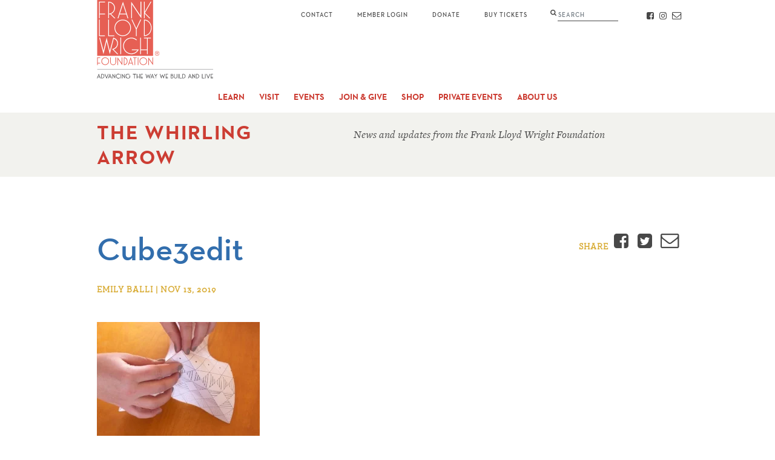

--- FILE ---
content_type: text/html; charset=utf-8
request_url: https://www.google.com/recaptcha/api2/anchor?ar=1&k=6LejTY8UAAAAAAP40-5ftmF7Df7TcevdC-6oH_V0&co=aHR0cHM6Ly9mcmFua2xsb3lkd3JpZ2h0Lm9yZzo0NDM.&hl=en&v=PoyoqOPhxBO7pBk68S4YbpHZ&size=invisible&anchor-ms=20000&execute-ms=30000&cb=9supcs5js9bl
body_size: 48657
content:
<!DOCTYPE HTML><html dir="ltr" lang="en"><head><meta http-equiv="Content-Type" content="text/html; charset=UTF-8">
<meta http-equiv="X-UA-Compatible" content="IE=edge">
<title>reCAPTCHA</title>
<style type="text/css">
/* cyrillic-ext */
@font-face {
  font-family: 'Roboto';
  font-style: normal;
  font-weight: 400;
  font-stretch: 100%;
  src: url(//fonts.gstatic.com/s/roboto/v48/KFO7CnqEu92Fr1ME7kSn66aGLdTylUAMa3GUBHMdazTgWw.woff2) format('woff2');
  unicode-range: U+0460-052F, U+1C80-1C8A, U+20B4, U+2DE0-2DFF, U+A640-A69F, U+FE2E-FE2F;
}
/* cyrillic */
@font-face {
  font-family: 'Roboto';
  font-style: normal;
  font-weight: 400;
  font-stretch: 100%;
  src: url(//fonts.gstatic.com/s/roboto/v48/KFO7CnqEu92Fr1ME7kSn66aGLdTylUAMa3iUBHMdazTgWw.woff2) format('woff2');
  unicode-range: U+0301, U+0400-045F, U+0490-0491, U+04B0-04B1, U+2116;
}
/* greek-ext */
@font-face {
  font-family: 'Roboto';
  font-style: normal;
  font-weight: 400;
  font-stretch: 100%;
  src: url(//fonts.gstatic.com/s/roboto/v48/KFO7CnqEu92Fr1ME7kSn66aGLdTylUAMa3CUBHMdazTgWw.woff2) format('woff2');
  unicode-range: U+1F00-1FFF;
}
/* greek */
@font-face {
  font-family: 'Roboto';
  font-style: normal;
  font-weight: 400;
  font-stretch: 100%;
  src: url(//fonts.gstatic.com/s/roboto/v48/KFO7CnqEu92Fr1ME7kSn66aGLdTylUAMa3-UBHMdazTgWw.woff2) format('woff2');
  unicode-range: U+0370-0377, U+037A-037F, U+0384-038A, U+038C, U+038E-03A1, U+03A3-03FF;
}
/* math */
@font-face {
  font-family: 'Roboto';
  font-style: normal;
  font-weight: 400;
  font-stretch: 100%;
  src: url(//fonts.gstatic.com/s/roboto/v48/KFO7CnqEu92Fr1ME7kSn66aGLdTylUAMawCUBHMdazTgWw.woff2) format('woff2');
  unicode-range: U+0302-0303, U+0305, U+0307-0308, U+0310, U+0312, U+0315, U+031A, U+0326-0327, U+032C, U+032F-0330, U+0332-0333, U+0338, U+033A, U+0346, U+034D, U+0391-03A1, U+03A3-03A9, U+03B1-03C9, U+03D1, U+03D5-03D6, U+03F0-03F1, U+03F4-03F5, U+2016-2017, U+2034-2038, U+203C, U+2040, U+2043, U+2047, U+2050, U+2057, U+205F, U+2070-2071, U+2074-208E, U+2090-209C, U+20D0-20DC, U+20E1, U+20E5-20EF, U+2100-2112, U+2114-2115, U+2117-2121, U+2123-214F, U+2190, U+2192, U+2194-21AE, U+21B0-21E5, U+21F1-21F2, U+21F4-2211, U+2213-2214, U+2216-22FF, U+2308-230B, U+2310, U+2319, U+231C-2321, U+2336-237A, U+237C, U+2395, U+239B-23B7, U+23D0, U+23DC-23E1, U+2474-2475, U+25AF, U+25B3, U+25B7, U+25BD, U+25C1, U+25CA, U+25CC, U+25FB, U+266D-266F, U+27C0-27FF, U+2900-2AFF, U+2B0E-2B11, U+2B30-2B4C, U+2BFE, U+3030, U+FF5B, U+FF5D, U+1D400-1D7FF, U+1EE00-1EEFF;
}
/* symbols */
@font-face {
  font-family: 'Roboto';
  font-style: normal;
  font-weight: 400;
  font-stretch: 100%;
  src: url(//fonts.gstatic.com/s/roboto/v48/KFO7CnqEu92Fr1ME7kSn66aGLdTylUAMaxKUBHMdazTgWw.woff2) format('woff2');
  unicode-range: U+0001-000C, U+000E-001F, U+007F-009F, U+20DD-20E0, U+20E2-20E4, U+2150-218F, U+2190, U+2192, U+2194-2199, U+21AF, U+21E6-21F0, U+21F3, U+2218-2219, U+2299, U+22C4-22C6, U+2300-243F, U+2440-244A, U+2460-24FF, U+25A0-27BF, U+2800-28FF, U+2921-2922, U+2981, U+29BF, U+29EB, U+2B00-2BFF, U+4DC0-4DFF, U+FFF9-FFFB, U+10140-1018E, U+10190-1019C, U+101A0, U+101D0-101FD, U+102E0-102FB, U+10E60-10E7E, U+1D2C0-1D2D3, U+1D2E0-1D37F, U+1F000-1F0FF, U+1F100-1F1AD, U+1F1E6-1F1FF, U+1F30D-1F30F, U+1F315, U+1F31C, U+1F31E, U+1F320-1F32C, U+1F336, U+1F378, U+1F37D, U+1F382, U+1F393-1F39F, U+1F3A7-1F3A8, U+1F3AC-1F3AF, U+1F3C2, U+1F3C4-1F3C6, U+1F3CA-1F3CE, U+1F3D4-1F3E0, U+1F3ED, U+1F3F1-1F3F3, U+1F3F5-1F3F7, U+1F408, U+1F415, U+1F41F, U+1F426, U+1F43F, U+1F441-1F442, U+1F444, U+1F446-1F449, U+1F44C-1F44E, U+1F453, U+1F46A, U+1F47D, U+1F4A3, U+1F4B0, U+1F4B3, U+1F4B9, U+1F4BB, U+1F4BF, U+1F4C8-1F4CB, U+1F4D6, U+1F4DA, U+1F4DF, U+1F4E3-1F4E6, U+1F4EA-1F4ED, U+1F4F7, U+1F4F9-1F4FB, U+1F4FD-1F4FE, U+1F503, U+1F507-1F50B, U+1F50D, U+1F512-1F513, U+1F53E-1F54A, U+1F54F-1F5FA, U+1F610, U+1F650-1F67F, U+1F687, U+1F68D, U+1F691, U+1F694, U+1F698, U+1F6AD, U+1F6B2, U+1F6B9-1F6BA, U+1F6BC, U+1F6C6-1F6CF, U+1F6D3-1F6D7, U+1F6E0-1F6EA, U+1F6F0-1F6F3, U+1F6F7-1F6FC, U+1F700-1F7FF, U+1F800-1F80B, U+1F810-1F847, U+1F850-1F859, U+1F860-1F887, U+1F890-1F8AD, U+1F8B0-1F8BB, U+1F8C0-1F8C1, U+1F900-1F90B, U+1F93B, U+1F946, U+1F984, U+1F996, U+1F9E9, U+1FA00-1FA6F, U+1FA70-1FA7C, U+1FA80-1FA89, U+1FA8F-1FAC6, U+1FACE-1FADC, U+1FADF-1FAE9, U+1FAF0-1FAF8, U+1FB00-1FBFF;
}
/* vietnamese */
@font-face {
  font-family: 'Roboto';
  font-style: normal;
  font-weight: 400;
  font-stretch: 100%;
  src: url(//fonts.gstatic.com/s/roboto/v48/KFO7CnqEu92Fr1ME7kSn66aGLdTylUAMa3OUBHMdazTgWw.woff2) format('woff2');
  unicode-range: U+0102-0103, U+0110-0111, U+0128-0129, U+0168-0169, U+01A0-01A1, U+01AF-01B0, U+0300-0301, U+0303-0304, U+0308-0309, U+0323, U+0329, U+1EA0-1EF9, U+20AB;
}
/* latin-ext */
@font-face {
  font-family: 'Roboto';
  font-style: normal;
  font-weight: 400;
  font-stretch: 100%;
  src: url(//fonts.gstatic.com/s/roboto/v48/KFO7CnqEu92Fr1ME7kSn66aGLdTylUAMa3KUBHMdazTgWw.woff2) format('woff2');
  unicode-range: U+0100-02BA, U+02BD-02C5, U+02C7-02CC, U+02CE-02D7, U+02DD-02FF, U+0304, U+0308, U+0329, U+1D00-1DBF, U+1E00-1E9F, U+1EF2-1EFF, U+2020, U+20A0-20AB, U+20AD-20C0, U+2113, U+2C60-2C7F, U+A720-A7FF;
}
/* latin */
@font-face {
  font-family: 'Roboto';
  font-style: normal;
  font-weight: 400;
  font-stretch: 100%;
  src: url(//fonts.gstatic.com/s/roboto/v48/KFO7CnqEu92Fr1ME7kSn66aGLdTylUAMa3yUBHMdazQ.woff2) format('woff2');
  unicode-range: U+0000-00FF, U+0131, U+0152-0153, U+02BB-02BC, U+02C6, U+02DA, U+02DC, U+0304, U+0308, U+0329, U+2000-206F, U+20AC, U+2122, U+2191, U+2193, U+2212, U+2215, U+FEFF, U+FFFD;
}
/* cyrillic-ext */
@font-face {
  font-family: 'Roboto';
  font-style: normal;
  font-weight: 500;
  font-stretch: 100%;
  src: url(//fonts.gstatic.com/s/roboto/v48/KFO7CnqEu92Fr1ME7kSn66aGLdTylUAMa3GUBHMdazTgWw.woff2) format('woff2');
  unicode-range: U+0460-052F, U+1C80-1C8A, U+20B4, U+2DE0-2DFF, U+A640-A69F, U+FE2E-FE2F;
}
/* cyrillic */
@font-face {
  font-family: 'Roboto';
  font-style: normal;
  font-weight: 500;
  font-stretch: 100%;
  src: url(//fonts.gstatic.com/s/roboto/v48/KFO7CnqEu92Fr1ME7kSn66aGLdTylUAMa3iUBHMdazTgWw.woff2) format('woff2');
  unicode-range: U+0301, U+0400-045F, U+0490-0491, U+04B0-04B1, U+2116;
}
/* greek-ext */
@font-face {
  font-family: 'Roboto';
  font-style: normal;
  font-weight: 500;
  font-stretch: 100%;
  src: url(//fonts.gstatic.com/s/roboto/v48/KFO7CnqEu92Fr1ME7kSn66aGLdTylUAMa3CUBHMdazTgWw.woff2) format('woff2');
  unicode-range: U+1F00-1FFF;
}
/* greek */
@font-face {
  font-family: 'Roboto';
  font-style: normal;
  font-weight: 500;
  font-stretch: 100%;
  src: url(//fonts.gstatic.com/s/roboto/v48/KFO7CnqEu92Fr1ME7kSn66aGLdTylUAMa3-UBHMdazTgWw.woff2) format('woff2');
  unicode-range: U+0370-0377, U+037A-037F, U+0384-038A, U+038C, U+038E-03A1, U+03A3-03FF;
}
/* math */
@font-face {
  font-family: 'Roboto';
  font-style: normal;
  font-weight: 500;
  font-stretch: 100%;
  src: url(//fonts.gstatic.com/s/roboto/v48/KFO7CnqEu92Fr1ME7kSn66aGLdTylUAMawCUBHMdazTgWw.woff2) format('woff2');
  unicode-range: U+0302-0303, U+0305, U+0307-0308, U+0310, U+0312, U+0315, U+031A, U+0326-0327, U+032C, U+032F-0330, U+0332-0333, U+0338, U+033A, U+0346, U+034D, U+0391-03A1, U+03A3-03A9, U+03B1-03C9, U+03D1, U+03D5-03D6, U+03F0-03F1, U+03F4-03F5, U+2016-2017, U+2034-2038, U+203C, U+2040, U+2043, U+2047, U+2050, U+2057, U+205F, U+2070-2071, U+2074-208E, U+2090-209C, U+20D0-20DC, U+20E1, U+20E5-20EF, U+2100-2112, U+2114-2115, U+2117-2121, U+2123-214F, U+2190, U+2192, U+2194-21AE, U+21B0-21E5, U+21F1-21F2, U+21F4-2211, U+2213-2214, U+2216-22FF, U+2308-230B, U+2310, U+2319, U+231C-2321, U+2336-237A, U+237C, U+2395, U+239B-23B7, U+23D0, U+23DC-23E1, U+2474-2475, U+25AF, U+25B3, U+25B7, U+25BD, U+25C1, U+25CA, U+25CC, U+25FB, U+266D-266F, U+27C0-27FF, U+2900-2AFF, U+2B0E-2B11, U+2B30-2B4C, U+2BFE, U+3030, U+FF5B, U+FF5D, U+1D400-1D7FF, U+1EE00-1EEFF;
}
/* symbols */
@font-face {
  font-family: 'Roboto';
  font-style: normal;
  font-weight: 500;
  font-stretch: 100%;
  src: url(//fonts.gstatic.com/s/roboto/v48/KFO7CnqEu92Fr1ME7kSn66aGLdTylUAMaxKUBHMdazTgWw.woff2) format('woff2');
  unicode-range: U+0001-000C, U+000E-001F, U+007F-009F, U+20DD-20E0, U+20E2-20E4, U+2150-218F, U+2190, U+2192, U+2194-2199, U+21AF, U+21E6-21F0, U+21F3, U+2218-2219, U+2299, U+22C4-22C6, U+2300-243F, U+2440-244A, U+2460-24FF, U+25A0-27BF, U+2800-28FF, U+2921-2922, U+2981, U+29BF, U+29EB, U+2B00-2BFF, U+4DC0-4DFF, U+FFF9-FFFB, U+10140-1018E, U+10190-1019C, U+101A0, U+101D0-101FD, U+102E0-102FB, U+10E60-10E7E, U+1D2C0-1D2D3, U+1D2E0-1D37F, U+1F000-1F0FF, U+1F100-1F1AD, U+1F1E6-1F1FF, U+1F30D-1F30F, U+1F315, U+1F31C, U+1F31E, U+1F320-1F32C, U+1F336, U+1F378, U+1F37D, U+1F382, U+1F393-1F39F, U+1F3A7-1F3A8, U+1F3AC-1F3AF, U+1F3C2, U+1F3C4-1F3C6, U+1F3CA-1F3CE, U+1F3D4-1F3E0, U+1F3ED, U+1F3F1-1F3F3, U+1F3F5-1F3F7, U+1F408, U+1F415, U+1F41F, U+1F426, U+1F43F, U+1F441-1F442, U+1F444, U+1F446-1F449, U+1F44C-1F44E, U+1F453, U+1F46A, U+1F47D, U+1F4A3, U+1F4B0, U+1F4B3, U+1F4B9, U+1F4BB, U+1F4BF, U+1F4C8-1F4CB, U+1F4D6, U+1F4DA, U+1F4DF, U+1F4E3-1F4E6, U+1F4EA-1F4ED, U+1F4F7, U+1F4F9-1F4FB, U+1F4FD-1F4FE, U+1F503, U+1F507-1F50B, U+1F50D, U+1F512-1F513, U+1F53E-1F54A, U+1F54F-1F5FA, U+1F610, U+1F650-1F67F, U+1F687, U+1F68D, U+1F691, U+1F694, U+1F698, U+1F6AD, U+1F6B2, U+1F6B9-1F6BA, U+1F6BC, U+1F6C6-1F6CF, U+1F6D3-1F6D7, U+1F6E0-1F6EA, U+1F6F0-1F6F3, U+1F6F7-1F6FC, U+1F700-1F7FF, U+1F800-1F80B, U+1F810-1F847, U+1F850-1F859, U+1F860-1F887, U+1F890-1F8AD, U+1F8B0-1F8BB, U+1F8C0-1F8C1, U+1F900-1F90B, U+1F93B, U+1F946, U+1F984, U+1F996, U+1F9E9, U+1FA00-1FA6F, U+1FA70-1FA7C, U+1FA80-1FA89, U+1FA8F-1FAC6, U+1FACE-1FADC, U+1FADF-1FAE9, U+1FAF0-1FAF8, U+1FB00-1FBFF;
}
/* vietnamese */
@font-face {
  font-family: 'Roboto';
  font-style: normal;
  font-weight: 500;
  font-stretch: 100%;
  src: url(//fonts.gstatic.com/s/roboto/v48/KFO7CnqEu92Fr1ME7kSn66aGLdTylUAMa3OUBHMdazTgWw.woff2) format('woff2');
  unicode-range: U+0102-0103, U+0110-0111, U+0128-0129, U+0168-0169, U+01A0-01A1, U+01AF-01B0, U+0300-0301, U+0303-0304, U+0308-0309, U+0323, U+0329, U+1EA0-1EF9, U+20AB;
}
/* latin-ext */
@font-face {
  font-family: 'Roboto';
  font-style: normal;
  font-weight: 500;
  font-stretch: 100%;
  src: url(//fonts.gstatic.com/s/roboto/v48/KFO7CnqEu92Fr1ME7kSn66aGLdTylUAMa3KUBHMdazTgWw.woff2) format('woff2');
  unicode-range: U+0100-02BA, U+02BD-02C5, U+02C7-02CC, U+02CE-02D7, U+02DD-02FF, U+0304, U+0308, U+0329, U+1D00-1DBF, U+1E00-1E9F, U+1EF2-1EFF, U+2020, U+20A0-20AB, U+20AD-20C0, U+2113, U+2C60-2C7F, U+A720-A7FF;
}
/* latin */
@font-face {
  font-family: 'Roboto';
  font-style: normal;
  font-weight: 500;
  font-stretch: 100%;
  src: url(//fonts.gstatic.com/s/roboto/v48/KFO7CnqEu92Fr1ME7kSn66aGLdTylUAMa3yUBHMdazQ.woff2) format('woff2');
  unicode-range: U+0000-00FF, U+0131, U+0152-0153, U+02BB-02BC, U+02C6, U+02DA, U+02DC, U+0304, U+0308, U+0329, U+2000-206F, U+20AC, U+2122, U+2191, U+2193, U+2212, U+2215, U+FEFF, U+FFFD;
}
/* cyrillic-ext */
@font-face {
  font-family: 'Roboto';
  font-style: normal;
  font-weight: 900;
  font-stretch: 100%;
  src: url(//fonts.gstatic.com/s/roboto/v48/KFO7CnqEu92Fr1ME7kSn66aGLdTylUAMa3GUBHMdazTgWw.woff2) format('woff2');
  unicode-range: U+0460-052F, U+1C80-1C8A, U+20B4, U+2DE0-2DFF, U+A640-A69F, U+FE2E-FE2F;
}
/* cyrillic */
@font-face {
  font-family: 'Roboto';
  font-style: normal;
  font-weight: 900;
  font-stretch: 100%;
  src: url(//fonts.gstatic.com/s/roboto/v48/KFO7CnqEu92Fr1ME7kSn66aGLdTylUAMa3iUBHMdazTgWw.woff2) format('woff2');
  unicode-range: U+0301, U+0400-045F, U+0490-0491, U+04B0-04B1, U+2116;
}
/* greek-ext */
@font-face {
  font-family: 'Roboto';
  font-style: normal;
  font-weight: 900;
  font-stretch: 100%;
  src: url(//fonts.gstatic.com/s/roboto/v48/KFO7CnqEu92Fr1ME7kSn66aGLdTylUAMa3CUBHMdazTgWw.woff2) format('woff2');
  unicode-range: U+1F00-1FFF;
}
/* greek */
@font-face {
  font-family: 'Roboto';
  font-style: normal;
  font-weight: 900;
  font-stretch: 100%;
  src: url(//fonts.gstatic.com/s/roboto/v48/KFO7CnqEu92Fr1ME7kSn66aGLdTylUAMa3-UBHMdazTgWw.woff2) format('woff2');
  unicode-range: U+0370-0377, U+037A-037F, U+0384-038A, U+038C, U+038E-03A1, U+03A3-03FF;
}
/* math */
@font-face {
  font-family: 'Roboto';
  font-style: normal;
  font-weight: 900;
  font-stretch: 100%;
  src: url(//fonts.gstatic.com/s/roboto/v48/KFO7CnqEu92Fr1ME7kSn66aGLdTylUAMawCUBHMdazTgWw.woff2) format('woff2');
  unicode-range: U+0302-0303, U+0305, U+0307-0308, U+0310, U+0312, U+0315, U+031A, U+0326-0327, U+032C, U+032F-0330, U+0332-0333, U+0338, U+033A, U+0346, U+034D, U+0391-03A1, U+03A3-03A9, U+03B1-03C9, U+03D1, U+03D5-03D6, U+03F0-03F1, U+03F4-03F5, U+2016-2017, U+2034-2038, U+203C, U+2040, U+2043, U+2047, U+2050, U+2057, U+205F, U+2070-2071, U+2074-208E, U+2090-209C, U+20D0-20DC, U+20E1, U+20E5-20EF, U+2100-2112, U+2114-2115, U+2117-2121, U+2123-214F, U+2190, U+2192, U+2194-21AE, U+21B0-21E5, U+21F1-21F2, U+21F4-2211, U+2213-2214, U+2216-22FF, U+2308-230B, U+2310, U+2319, U+231C-2321, U+2336-237A, U+237C, U+2395, U+239B-23B7, U+23D0, U+23DC-23E1, U+2474-2475, U+25AF, U+25B3, U+25B7, U+25BD, U+25C1, U+25CA, U+25CC, U+25FB, U+266D-266F, U+27C0-27FF, U+2900-2AFF, U+2B0E-2B11, U+2B30-2B4C, U+2BFE, U+3030, U+FF5B, U+FF5D, U+1D400-1D7FF, U+1EE00-1EEFF;
}
/* symbols */
@font-face {
  font-family: 'Roboto';
  font-style: normal;
  font-weight: 900;
  font-stretch: 100%;
  src: url(//fonts.gstatic.com/s/roboto/v48/KFO7CnqEu92Fr1ME7kSn66aGLdTylUAMaxKUBHMdazTgWw.woff2) format('woff2');
  unicode-range: U+0001-000C, U+000E-001F, U+007F-009F, U+20DD-20E0, U+20E2-20E4, U+2150-218F, U+2190, U+2192, U+2194-2199, U+21AF, U+21E6-21F0, U+21F3, U+2218-2219, U+2299, U+22C4-22C6, U+2300-243F, U+2440-244A, U+2460-24FF, U+25A0-27BF, U+2800-28FF, U+2921-2922, U+2981, U+29BF, U+29EB, U+2B00-2BFF, U+4DC0-4DFF, U+FFF9-FFFB, U+10140-1018E, U+10190-1019C, U+101A0, U+101D0-101FD, U+102E0-102FB, U+10E60-10E7E, U+1D2C0-1D2D3, U+1D2E0-1D37F, U+1F000-1F0FF, U+1F100-1F1AD, U+1F1E6-1F1FF, U+1F30D-1F30F, U+1F315, U+1F31C, U+1F31E, U+1F320-1F32C, U+1F336, U+1F378, U+1F37D, U+1F382, U+1F393-1F39F, U+1F3A7-1F3A8, U+1F3AC-1F3AF, U+1F3C2, U+1F3C4-1F3C6, U+1F3CA-1F3CE, U+1F3D4-1F3E0, U+1F3ED, U+1F3F1-1F3F3, U+1F3F5-1F3F7, U+1F408, U+1F415, U+1F41F, U+1F426, U+1F43F, U+1F441-1F442, U+1F444, U+1F446-1F449, U+1F44C-1F44E, U+1F453, U+1F46A, U+1F47D, U+1F4A3, U+1F4B0, U+1F4B3, U+1F4B9, U+1F4BB, U+1F4BF, U+1F4C8-1F4CB, U+1F4D6, U+1F4DA, U+1F4DF, U+1F4E3-1F4E6, U+1F4EA-1F4ED, U+1F4F7, U+1F4F9-1F4FB, U+1F4FD-1F4FE, U+1F503, U+1F507-1F50B, U+1F50D, U+1F512-1F513, U+1F53E-1F54A, U+1F54F-1F5FA, U+1F610, U+1F650-1F67F, U+1F687, U+1F68D, U+1F691, U+1F694, U+1F698, U+1F6AD, U+1F6B2, U+1F6B9-1F6BA, U+1F6BC, U+1F6C6-1F6CF, U+1F6D3-1F6D7, U+1F6E0-1F6EA, U+1F6F0-1F6F3, U+1F6F7-1F6FC, U+1F700-1F7FF, U+1F800-1F80B, U+1F810-1F847, U+1F850-1F859, U+1F860-1F887, U+1F890-1F8AD, U+1F8B0-1F8BB, U+1F8C0-1F8C1, U+1F900-1F90B, U+1F93B, U+1F946, U+1F984, U+1F996, U+1F9E9, U+1FA00-1FA6F, U+1FA70-1FA7C, U+1FA80-1FA89, U+1FA8F-1FAC6, U+1FACE-1FADC, U+1FADF-1FAE9, U+1FAF0-1FAF8, U+1FB00-1FBFF;
}
/* vietnamese */
@font-face {
  font-family: 'Roboto';
  font-style: normal;
  font-weight: 900;
  font-stretch: 100%;
  src: url(//fonts.gstatic.com/s/roboto/v48/KFO7CnqEu92Fr1ME7kSn66aGLdTylUAMa3OUBHMdazTgWw.woff2) format('woff2');
  unicode-range: U+0102-0103, U+0110-0111, U+0128-0129, U+0168-0169, U+01A0-01A1, U+01AF-01B0, U+0300-0301, U+0303-0304, U+0308-0309, U+0323, U+0329, U+1EA0-1EF9, U+20AB;
}
/* latin-ext */
@font-face {
  font-family: 'Roboto';
  font-style: normal;
  font-weight: 900;
  font-stretch: 100%;
  src: url(//fonts.gstatic.com/s/roboto/v48/KFO7CnqEu92Fr1ME7kSn66aGLdTylUAMa3KUBHMdazTgWw.woff2) format('woff2');
  unicode-range: U+0100-02BA, U+02BD-02C5, U+02C7-02CC, U+02CE-02D7, U+02DD-02FF, U+0304, U+0308, U+0329, U+1D00-1DBF, U+1E00-1E9F, U+1EF2-1EFF, U+2020, U+20A0-20AB, U+20AD-20C0, U+2113, U+2C60-2C7F, U+A720-A7FF;
}
/* latin */
@font-face {
  font-family: 'Roboto';
  font-style: normal;
  font-weight: 900;
  font-stretch: 100%;
  src: url(//fonts.gstatic.com/s/roboto/v48/KFO7CnqEu92Fr1ME7kSn66aGLdTylUAMa3yUBHMdazQ.woff2) format('woff2');
  unicode-range: U+0000-00FF, U+0131, U+0152-0153, U+02BB-02BC, U+02C6, U+02DA, U+02DC, U+0304, U+0308, U+0329, U+2000-206F, U+20AC, U+2122, U+2191, U+2193, U+2212, U+2215, U+FEFF, U+FFFD;
}

</style>
<link rel="stylesheet" type="text/css" href="https://www.gstatic.com/recaptcha/releases/PoyoqOPhxBO7pBk68S4YbpHZ/styles__ltr.css">
<script nonce="G8y2Gh8iFrMwdyiOwZxWWg" type="text/javascript">window['__recaptcha_api'] = 'https://www.google.com/recaptcha/api2/';</script>
<script type="text/javascript" src="https://www.gstatic.com/recaptcha/releases/PoyoqOPhxBO7pBk68S4YbpHZ/recaptcha__en.js" nonce="G8y2Gh8iFrMwdyiOwZxWWg">
      
    </script></head>
<body><div id="rc-anchor-alert" class="rc-anchor-alert"></div>
<input type="hidden" id="recaptcha-token" value="[base64]">
<script type="text/javascript" nonce="G8y2Gh8iFrMwdyiOwZxWWg">
      recaptcha.anchor.Main.init("[\x22ainput\x22,[\x22bgdata\x22,\x22\x22,\[base64]/[base64]/[base64]/[base64]/cjw8ejpyPj4+eil9Y2F0Y2gobCl7dGhyb3cgbDt9fSxIPWZ1bmN0aW9uKHcsdCx6KXtpZih3PT0xOTR8fHc9PTIwOCl0LnZbd10/dC52W3ddLmNvbmNhdCh6KTp0LnZbd109b2Yoeix0KTtlbHNle2lmKHQuYkImJnchPTMxNylyZXR1cm47dz09NjZ8fHc9PTEyMnx8dz09NDcwfHx3PT00NHx8dz09NDE2fHx3PT0zOTd8fHc9PTQyMXx8dz09Njh8fHc9PTcwfHx3PT0xODQ/[base64]/[base64]/[base64]/bmV3IGRbVl0oSlswXSk6cD09Mj9uZXcgZFtWXShKWzBdLEpbMV0pOnA9PTM/bmV3IGRbVl0oSlswXSxKWzFdLEpbMl0pOnA9PTQ/[base64]/[base64]/[base64]/[base64]\x22,\[base64]\\u003d\x22,\x22w5bCtkLCp8OjJsOCHsOwYi7CqsKddMKJM2RswrNOw53DtE3DncOrw65QwrI1T216w4HDtMOow6/[base64]/w5vCgWQYfsOPb18qUC/CjXbDu8KaPGtjw4DDmGR0woFcJiPDhyJ0wpnDhyrCr1gEZF5Cw4LCg190TMOOwqIEwqvDnT0Lw4TChRB+TsONQ8KfIMOKFMOTWnrDsiFJw4fChzTDsSt1S8Kbw5UXwpzDhMOBR8OcJ3zDr8OkXcOETsKqw7TDgsKxOjdXbcO5w4fCrWDCm0wcwoI/[base64]/DvjE3w4bCvEBtw6VsBWzCpxvCoHTCucONS8OCFcOKfcOqdRRhEG07wr5XDsKTw6rCpGIgw7M4w5LDlMKqXsKFw5Zcw5vDgx3CkDwDByfDj1XCpTw/[base64]/wpvCncKGw7vCrsOPw6nDncO9KsOtwqkWwrfCtkTDp8K7c8OYUsOlTg7DkWFRw7U0ZMOcwqHDgltDwqs9UsKgASjDucO1w45wwqrDm0Usw5/Cl2JWw4HDqRElwqQFw4xIHkHCtMO/LsOLw4YGwrzCtcO4w5HCrkfDhcKZTMKHw4LDpMKWQsOIwrHCi2LDncOKH0rDlEg2TMOLwrDCm8KNBj5ZwrllwociJEoXWMKQwpXDh8K5wp7CmXnCqsOrw7JgNgrCksK1NcKgw57Cnyg9wovCpcOVw5wIKsOnwqB7LMK/BwzCj8OdCTjDrHXCkgnDvBvDs8ORwpEWwoXCtWRYJgpow67DrmfCpytRJWgPCsOifMKMKzDCmsOaFEM9RRPDqhzDiMOtw6wAwpHDkMKewq88w7czw4/CuS7Dm8KudH7CoXHCulkgw4/[base64]/[base64]/Dl21qwrU8w5fDssKRQloFwqfDkCISw7nDjFPCn0wBTTLCgsKSw7TDtRVRw4/CnMK5el8Bw4bCsighwrbCkggew6PCvcOTbcOEwpQRw5wXYcKsGyHDs8KsHsOhZTbDjGJJCHRsO0/Duk9jHivCsMOgFE4Rw7BPwqUtK1F2OsOUwrPCgGPCp8OibDzCmsK3DlsxwowMwpBLXsK4QcOUwps5wq3CncONw5YlwqZiwowZMArDlljCucKhNUlaw57CoB7Ck8K1wqo9FsOJw7LCj3cDasK6CnPCkMOzeMO8w5gIw5tZw49Ww4MsAsOzagkswoRGw6nCn8OFZ1c8w6/[base64]/w4zDu8OQeSY7VsO6wpLCu0/CkAxpw7bDj2NifsKxKHvCoxHCvMKyL8OoJRTDpcOPUsKCI8KFw6jDsCwZBR3DlU1uwqQ7wqXCsMKMZsKfIcKRdcOyw4zDlcODwrp2w64Xw5PDrnLCtToNYEVLw48Iw4XCtxZ6Xk4begE9wocbeUZTJMKdwq/CtT/CuCggO8OCwplew7cKwoPDpMOLwp08DHfDtsKfEVLDl2sRwoh2wozDhcK7W8KXw4BwwoLCgRRPHcOfwpfDpn3DoTLDrsKAw7tuwqgqDVlEwoXDj8KBw6HCkDBfw7vDjsKxwqFkdGdnw63DqkDCjn5vw73Dk1/DhyxbwpfDmAPCtTwow7vCsmzDm8OcJMKuQ8KWwq3CsQDCkMKLe8O2RHcSwoTDl1XCq8KWwpjDoMKGS8ODwofDjUFkLsOAw7fDtsKPDsOMw6bCp8KYLMKwwrknw4xlams7BsKIMMKJwrdNwoQSwoBoaGtvfz/DjDjDi8O2wroxw61VwqPCvH9eEi/Ci0A3PMOtEX4xZsO1ZsORwprDhsK3w7/DmA4sVMKOw5TDpMOcaQ/DuGYMwobDscOVGMKVKms5w4PCpRwyQw86w7crwqgPOsOaScKmQz/[base64]/DhWo7c3scN8OmVzJQw5rCqnzCqcKQeMKmw5XCsmxVw6JLfHZpfiDCpMOFw4F9w63DlMOOYQhScsK3M1zCsGXDrMKHT01KCkPCpMKyAzJ6YSclwqYew5/DuSXDjMKcJMKgYW3Dk8O/NxHDp8KtLTliw7vCkV/[base64]/DmsKLw4fClWrDtzAXw5Jaw4nDiHnDiMOvM30DZy8Hw4IWFE5rwq0zAMOlZXgNVHHCs8Kxw7vCpMOtwpxow7ciwqN7YR/[base64]/CicK3w5DCnn3Dr8OfQMOaw78YwrNsDsOaw5tDw43CgMKWBMOywohzwo0RUsKdYMK3w6l1LMOHFsOtwokIwpYHbQhHHFF7ccKwwqrCiHLClSFjP3XDisOcw4nCl8K2wqHDv8K9LCQ8w6I/GMKCMUbDhcKsw6Fnw6vCgsONE8OkwqTCrF4/wrXCusOvw6c7PRNrwpPDjMK/[base64]/CgU/DnjE0woAjw63Cj8KESxPDv8O1G0nDhcOHaMKNdQ7DgQ9Gw7trwrDDvxw2BMKLbBEhw4ZfcsOZw47DrhjDiVPDgQXChMOWw4vDisKRXcO+QEIGw5VXc0ghYsO7blnCjsKnDsKLw6AnADnDvxQJZX7Ds8Kiw6Y6SsK5RwFww7A2wr8/wq9Aw7vCsnjCpcKCDD8aY8OyVMO4e8KaTgx1worDmmQpw6FlXiLCusOPwoASeGVxw6UmwqPDiMKGJcKSJA0aYlvCt8OKTsOnSsOhbFAJJhPDssK7ScKywofDnDfCiU5TJSnDqWc2Pnkaw4zCjiHDoUTCsGjCrsOkwr3DrsOGIMOEIsO6wrJKQFxOesKew7/Cm8KrUsObAFYqNMO6wqhlw6rDnD9ZwozDmsOGwoICwo1tw6HCriDDqFLDmWHDsMKaV8KwCRwVwpbCgH7CrT8CbGnCuh/[base64]/DncO6EyXDmlErRVYxw5zDk8OxU2pkwqLCkMKzW3ozPcKNdDZ5w6ZfwpQZQsOPw5pcw6PClEPCgMKOKsODIgUbQXN2ccOrw4NOV8Khwrdfw4w3RRgswoXDgzIdwojDkVbDpMKVHcKCw4FQYsKHFMOuVsOgwrPDknVhwqnCvsO/w4A9w6fDlsOKw6vCuF7Ck8Ohw7U6KxbDvMOVeDhtDsKHwphlw7kyNxFDwog1wopoWxbDozYceMK9EMOwdcKlwr0Dw5kEwojCn2BmdzTDgVUAwrN4EWIOO8KBw6zCsQxITn/Cn23ChsOgFsOuw6TDuMO6Vz4rHz5Ucw3Dp2vCrwbDtAcEw6FBw4ZuwrlrUBttEMKyfThbw6lBCQPCi8KuKHvCrMOKFcKYasOYw43CnMK/w48yw45DwqssWMOtdMKiw5/DhcO9wocUOcKJw5lIwpnCpsOgPMOpwrtEwowQSSxdPSIXwq/CgMKYdMKtw7giw7/DusKANsOXw6rCqmbCkXLDnEoYwrV4e8OLw7PDvMKXw7bDlzbDrioLGsKwVTdvw6XDgsK3asKTw65bw7w3wrfDtnnDrcOsW8ORUnh/wqlbw55XSHFDwrFxw6fClB41w5NTSsONwoHDrsOMwq5yesK7YVN/wq9veMKUw6/DugzDkEEELAtlw6E4wqnDhcKdw43DpcKxw5LDiMOJXMODwrvDmHIZOMKIacKiw6RBw6bDqMKVTGDDr8KyPjXCjsK4C8OuAH16w4XCtl3DiF/DrsOkw67DkMKwLUxvJcK1w4Jja0JmwqfDiyQNRcKTw4/CssKGGU3Dpxw8RkzCnALCocKFwqTCjV3Cr8KNw6bDrzLCoBvCsVkpd8K3SVkIDGbDsS1DV14fwrDCtMO6VypiXz3DscOOwqMMXDcwQFrDqMOhwrjCtcKvwoXCtlXDnsOPw7/DiE1awqDCh8O/wpTCqcKTcn7DhcKbwphgw6A/w4XChMO6w4ZWwrdTLQtoTMOpFgnDhCPCoMOlcsO6ccKVw6TDmcOED8K/w45kJ8OlGwbCjAMqw5EkA8K7WsKubhQBw5wBZcKMPzTCk8KTOU7CgsK6H8O9CGrDhmktHHzCgEfCrURcc8O2RWwmw67DlTHDrMOtwr45wqF6w5DDqMOEw7VXYHDDvcOgwqvDjnbDu8KsYcKkw5PDlkTDjVnDn8O3wovDkjhKLMK5KD7CgBXDm8Ofw6HCkBwVXEzCt0/Ds8OGL8K3w67DliLCpFLCugZxw7bCm8K4SWDCqw4+RTHDrcO4bsKHI1vDjGbDnMKpZ8KOJcOgwpbDmh8owojDisOtC20cw7rDugDDnkxTw61vwpbDpWNeFwzCnhrCty4aCnTDsR/DrETDrQzDpwsNPBVEKxnDrgEeTUE5w6EXaMOHW2ciQEbDkWJSwr8Rc8OYasOmcU1rZcOmwrHCtzFqSMOKWsKOSsKRw4Ihw44PwqnCtFYKwpVDwqjDoT3CjMOSC0bChygxw7zCpsO/w7JFw5x7w4h4PsKPwowBw4LDlGPDmXA1eRNVw6vCl8OgSMOResO3asOdw6DDrVTChnXCjMKHXncocHDDp1NcKMKuPTJlK8KhL8KIREoBHiUgQcK/wqA+w7d2w7zCnMKfMMOYwqoZw6rDp21dw5pFTcKew7w/IUs9w4sAa8OAw75lEMKiwpfDl8O3w5EvwqAewoVXG0RALMKTwoVjE8OEwrHDqsKfw5BxPcKgITcIwpUzbsKSw5vDgiQnwrrDlEIgw5w6w63DssOSwobCgsKUwqPDmEhmwqvCvhwMOjjCicKrw4ImI0JxU1jChQfCmnd0wpFkwpTDulENwpjCpRnDuFvCqMOneivDun/Dmxo/dw3CqsKFYndnw6bDl3/DggvDm1M3w5fDicO4wrTDnjB/w5YjVMKXKsOCw4bDgsOGWcKnVcOrwrfDrMKZAcOqPMOGJ8OpwpjDgsK3wpwPwqvDnwsiwqROw64Hw6gHwr7DgkfCuyzCkcKXwrjCszwwwrbCv8KjZkxGwqPDgUjCsXbDg2vDukN0wq0twqg0w5F2T3hWRiFjIMO8XcOFwokjw6vClnlzBjo/w5nCmsOiEsOnR0MmwpXDrsOZw7vDp8OxwokEw4/DkcOhDcK6w73DrMOKeQkCw67CiHHCvy3DvBLCmRfDrF3Cu149UmIcw59nwp/DtE1gw7nCuMO2wprDjsOMwrgEwqsVGcOiwpRGD10jw5pkOMOLwoVdw4w4JiETw4QlawrCtsOHKSVJwoXDkXHDpcK6wrXDu8KBwqDDpMO9FMKbXcOKwq4lEkRcPgTDjMOLRsO9HMKxB8O1w6zDqBbCnXjDl1xdRGheJsK6YS3DtCzDhXfDksOCb8O/[base64]/DoMKHYRnCvFVUV8OGwr7CqcKGcMOawrHDu3XDoR9IDMOOa3xWXcK+LsOmwqpdwow1wpnCucO6w4/CsHFvwp/CjFM8QcK9wqNlKMKuBB01QMKRw43Cl8OHw5PCunfDhMKxwoXDikXDplbDqCbDksKwEnbDqyrDjRTDlAJtwpVFwo5OwpTDjCQ/woTCnGMVw5vDtBXDiWfCnB7CvsK+wpkvw6rDgsORDzTCgnzDgj9mNnnDgMO9wrjCuMOYO8KQw681wrrDpCMlw7XCq3gZQMKDw5jDgsKGQsKHwoASwpLDlcO9ZMK2wrTCvh/CqcORIVRrJyhxw6vChRXChsKwwpV6w63DlMK5wpnCvcKbw6MTCBg6wpw0wrRRFiQTHMKcIWnDgBxxb8KAwqBIw4IIwo7ClzbDrcKlYXPDgcKUwo9nw7l2WsO2wqnCnXdyDcKJwpp/dl/CiCVvw43DlybDk8KfWMKMV8OZGcObw7slwoHCkMOGHcO6wofCmsOyUl0XwpY1wqPDn8KBTMO2wqE4wpDDmsKLwp4fWl7DjcKIUsOaL8OaYUtmw719VXI4wrXDhMKGwrlmXcO5DcOXKMKjwpvDuGjDiDN8w57CqsOEw5LDsgDCj2kAw5MzSH/CjBVfbsO4w7xfw43DosKWTigSO8OGCMOIwrLDr8KWw7HCg8OOLxjDssOHasKJw4rDgE/CoMKNLBdcw4U2w6/Dv8K6w55yUMKQZwrDjMKVw6fDtGjDqMOLKsKSwoxOdDk8CChOGQRAwoDCj8K6cFRIw4PClmwuwqo3UcKsw4fChMKIw4TCs0Y/ZyQLKgdSGDVJw6DDmigyLMKjw6Qhw7LDiSxla8O8CcKwZsKzwrLDlcOhBHpGf1rDqk0sa8OVHV/Clzk4wrXDqcOdUcK4w77CsV3Cu8K1w7V9wq1nUMK6w7rDlMOgw61Tw5fCoMOFwqDDnAHCnzjCtnbCjsKdw5TDsT/[base64]/CgcKAw48rZAoGwqLCkwLCujbDg8OZwoggC8O3NWhBw6V4D8KLwqAOGsOjw58GwozDu07CvsOWE8OQf8KiGMKQUcOEWsOwwpQbAEjDo0/[base64]/CmQ4bdl5sBmQHw542OkUPJ8OnAww+SH/CiMK1EsKMwprCj8KGw4vDkSAHNcKMw4PDmBJDNcKOw5NAEVPCtltYTnlpwqrDhsO0w5TCg2DDt3BzHMKeT1QswoHDrARmwq3Dvi3CoXBpwpvCrSMKIwrDkEhTwonDlk/CqsKgwoYCUMK5wo1GBwLDn2HDk1FAcMKrw4UfAMKqFkxNKx1dCjDCrjxBJsOUJcO1w6svInUswp0EwpXDv1t4CsOAXcKBUBTDgQRgfcOvw5XCtcOGFMOdw5Y7w47CsD4yFV8sNcO6JEHCn8OKw4UdH8OYwpUoF2g+w7bDh8OGwprDq8K+LMKnw6A5ccKHw7/[base64]/[base64]/DksOHw5HDuxbCucKow4ddbj7DnsK/N8KCIcKYSVEXYBNTGBXCpcKaw5jDuBDDqMKOwqJtWcK+wrxFFMOqVsOtGMOGDX/Diw/DqsKPNGzDpcKsBlAqVMK5Cy9vUsO6MSzDrsOzw6s9w5fChMKXwo0xwooOwqTDiF/Dj03ChsKKY8KsJjfCrsK6DmPCmMKyLcOlw4Yaw6VCVSoGw4wOEirCpcKmw7/DjV9JwqxjcMK0E8OVc8KwwpQRTHB9w7vDq8KuWMKjw6PCjcOve0FyecKMw5/Di8K7w7TDnsKEVV3Cr8O1w6DCskHDnSXDnAc5QTjCgMOkw5EDHMKVw51YFcOrYcOTwqkbZW3CiyrCp0HDlUbCi8OaCSvDuhwywrXDsSfCpMO6BnZjwojCssO6wr4Cw6x0End2czlJBcK5w5ptw5E+w4/DuxFKw686w7t7wqYywo3CisOhDsOAAy9jJcKnwr5zFsOcw7fDu8Oaw4ZABMO4w61aAnd0dcKxSWnCqMK9wq5Iw4Zww57Du8O1LsKLYB/[base64]/[base64]/DlkR5IMOjIWfCrQ7DjALDrMOfw44Uw4/[base64]/DjEzDtDbCkMK2wojCrTDDgMKJc8ONw4fCiV82O8KSwrlvdMOOfAxoX8KYw6QqwqFIw5vCiHM+w4nCgX1BRSQVCsKCXXUSMAfDn3pvQk5dOiszRTvDmSrDnCnCghjCmMKVGSHDggjDg3JLw4/DsAsiw4MzwobDsm7Drl1LCEzCgEAXwovDiErDh8OHeULDmWxgwpB3Kn/CssKbw5xqw4HChSYvKAU6w4MRfMOVOVvChcOyw7AZe8KCPMKbw4wfw7B4wo9Bw7bCqsKofADCuznCk8OuLcKcw4w3w4bDiMOEw5PDvgPCg1DDohEwc8KWwoI/wp49w6ZwR8KafsOIwpPDhcOxZx3CvRvDlMOLw4XCqXnCjMKfwoNdw7VmwqA8wqBdc8OZAk/ChsO1RlBWKMKZw6tWeUQhw4Ezwo7DtGxARsOqwq0kw59LOcOXUMK4wpLDksKYOHHCoH7Cul7DmcO+AMKpwpFACwDCqQbCjMORwofCtMKlwrzCtzTCgMO9wp7DgcOjwpfCs8OAOcKCfQoHbT7Ck8Oxw67DnyUTdTxdQcOCDV4Zwo3DhhrDtMODwp/CrcOJw6TDuAHDqxgTw6fCqRPDi1kFw6bCl8OAU8KZw4PDi8OKw6MUw49Qw6nCl38Mw6Jww7AMXMKhwr3Di8OiGsKWwrbCoRXCm8K7wo/Dm8OsKy/DsMOaw4sbwoVfw5Mpw4suw7zDhH/CosKpw7TDqcKYw4bDn8Ojw6tEwqfDjn7CjHEdw43Dmi7CjMOACw9aZDDDvkfCrygNCWxyw4HClsOQwqjDtcKDKMOgAT4aw6VKw5JSw5rDgMKEw5N/PMORVAQUG8O+w7Ixw5Y9ShR1w701bcOXw5MnwrjDpcK1wrMfw5/[base64]/[base64]/DoMKwH3BwWcO4w6RualgowoJ3LjfCrFNYVMObwrkowoNAO8OMKsKxTjEYw7rCvQR5JQkDXMOcw7s/bcKOw4vCsFt6wqfDiMORwo5Uw4JFw4zDl8KiwqDDjcOBKHXCpsKNwpd3w6B7w7Mvw7I7S8OJNsOqw7YswpcEDgLCmD3Dr8KKYMOFRzUuwrcQbMKhUxLCpC8Ua8OmIsKLbMKPesKrw7PDtMOfw6/DkMKfJsKXUcOhw5fCtXQPwq/[base64]/DtcOowr1hS8OuWcO2wpjDgk/DqSgpwqrDrXZmwq5mG8Kaw71EFMKxTcKbIVJIw65xSsOpXsKtaMKQccOdJcORO1FTwpVhwpvCjcOmwo7CgsOZJsOfT8KhVsKDwrvDhV1sE8O3HMKBFMK1w5Iuw7bDtGHCpC1EwpVfb23CnFNeXE/[base64]/DsCjCrAjCm8KzNsOgw7E1w5TDsmTDjMKwwpEpwpLDrMOwOGREIMOHNMKMwr8rwrEdw7YzORrDiU/[base64]/DiQXCnyowaFhDXnE1wpNNZMOAwrQqw7pDwpDCshHDoVwXCiVkwozCisOvGlg+wqrCv8Owwp/CqcOpCQrCmcKlT2XCpjzDsVjDlMOEwqjCqClRw60lDRELPMKFODbDvnwQd1LDrsKqworDuMKcdRfDqMO5w7dyesOFw7nDocOXw6TCqsK2VMKmwpZVw7UYwrvClsKYw6TDqMKIwo/DnMKtwo7CgWlLIz/DlsO8aMKvJklSw4hewpnClMOTw6DDsjHCusK7wqvDlyNuFFdLCnbCvAnDosOUw4UmwqQeFcKZw5TCqsKDw6Auw4AEw4gjwqx0wpF1CsO4NcKUDcOLdsKqw5cpC8OTUMOPwqjClSzCiMOcDFrDssOlw7sjw5h5Q1APdgvCmTgRwqnCmMKRYF0Xw5TClg/Cq38VNsKIAGRpexMmGcKSfXE5NsOxLsO9eh/[base64]/R8KQcMKZwpvCgcK/wpsuNsKvw7UFA0bCjAAUYm3DtAZOO8KwHsOuMzQEw4l/wqnDn8OdScOZw6HDjMOWdsOEa8OUdsO/wq7CkkDCpgEdaDoOwrfCj8KbBcKgw7bChcKFNHI5T0FlNcOFQXjCicOwbk7CgmwzRsKIw6vDv8OLwr1nQ8KKNcKHwqMWw7oeTwrCpMK1w4nCisKyLCgpw7pzwoHClMKZaMKBNMOlcMOZI8KWKmMJwrszQl04DRXCqUN/w4nDmCxRw6VLLj5oRsKfAsKEwpAEK8KXIj0TwrQDb8OGw58Jd8O2w7NDw5l3NRrDhMK9w5lVYMOnwqlLfMO/fRfCpVHCqk3CkinCgA3CtXh8LcOaLsK7w6sBeh0+DsOnwq/[base64]/DnsOlO8Kuwo8TARBULsODwp/DhyTDqinDl8Oxd2ISwr8fwos0R8KqTG3CqsOUwqjDgiPCg2gnw6zClEzClj/CpSASwrfDscOQw7pbw7sTOsKOOlXDqMKiJMO/wrvDkTsmwp3DmMK/BxsMesOUKzkIT8OeRnTDmMKSwoTDtWVXEDkAw4XCmcO+w4ttwoPDhn/[base64]/Ci0gmwoVkX310VMOSaV/Dp0LClsKsIsKHQi7CpEEsLcKcXsKIw7TCnmt0ccOgwrfCh8KAw5nDuhVXw6Z+G8Oaw7pEAXvDn0JQP0p0w44CwqYwS8OwEBd2bcK6c2nDlVIYOcOAw7kNwqXDrMOPTsOXw57DlsK4w6wZJR/Do8KXwqLCoTzCpWoww5BLw4NmwqfDrDDChsK4P8Klw6tCH8OsbcO5wpl2AsKBwrAawq/DusKfw4LCiT/[base64]/CgsOqwqjDhwhcw61qwpHDqiTCjCUswrTDv8OFV8O/EsKTw7ZSGMK5w44bwp3CvMKIbUcBa8OJc8KPw4XClCEgwo4Jw6nCgXPDqQxJUMOxwqMPwp0qXFPDmMKkDVzCvlIPO8K9TiPDv2DDqybDklB2EsK6BMKTw6TDpsK8w4vDisKuZsKlwrLDjn3Cjz3Cl3F6wrJ/w65IwrxNDsKqw6XDkcOJPsKWwqTCvSXDi8OsXsOOwonCvsORw7HCisKHw7hTw40hw709GTHCmAfChykpbsKjasKqWcKxw4/DugxPw4p3RUnChBpYwpQ8Fg/Cm8Kcw5/CvcOEw43CjCZrw5zCksOtLcOPw4hWw4o0NMK8w4tSNcKqwoPDvlXCksKOw7TCvQ4xHsKgwohWHQ/DnsKVFxzDoMOWAnlfcQLDqVTCtGxEw5IDUcKla8OFw7TCk8KpXG7DpsKWw5DDncKkw4otw6ZLPMOIwqfCpMOMwpvDqFrCoMOeFRJSFGrDscOgwr85HDQNwoXDh0tpXMKPw60WZcK5ZE3Csx/CjH/CmG07FhfCpcO3w6N8G8KlTwDCi8KZTkBMwr3CpcKkwoXChknDvVhqw5E2VcK1FMO2bQhNwqTDsibCm8OANGbCtXVVwoHCocKowqQAecO7a2XChMOpTG/CrUp1WcO5IMOAwqfDscKmTcKkGMOKFnJcwobCscKlwrXDu8KmAijDhsOawoxzKsKJw7/[base64]/[base64]/DvglAO0nDsXbCv8OiTMO0IjsNUHLDuMOgwoXDtCDCnCFvwqXCp37Cs8KSw7TDrMO1MsODw4rDgsKmVQIYFMKfw7vDgWVcw7TDjkPDgMO7DG7DqE9jfXhyw6/DsVTCqMKbwofDiyRTw4spw4tbwoIQVXHDpCfDgcK2w4HDlcKjYsO1QUBIMDTDmMK9Mw3Dh3sLwovCol5Ow4kRP3t+QgFBwr/[base64]/[base64]/[base64]/Dok3DicOtRcOvFMKHwo3Cm3YLw4kewpswJsKrwqhVwpzCrnfDiMOoNCjCjFp1a8O2T0nDhg0uO0xJWcK7wrrCo8Ojw4V8B3HCp8KFSxRLw7UgM1vDvHHCjMKJS8K7XcKyGMK/w7LCsDvDtkvDosKjw6ZJw45XOcK8w7nCszvDmFbDlX7DiWnDiATCsEPDkCMiUHvDuiVBQRZAF8KJRC3Cn8O5wqLDo8K4wpZHwocrw57CthLCjmstN8OVGiVvKCvCr8KgVz/DucKKwrjDmDsEKl/CrcOqwo5yf8OcwrsxwrkxF8KyaBg+CcOCw7s2eH5gwrUPbMO3wrMpwqdjAcOYNAjDscOlw44Hw5HCvsOmCsKvwqZwFMKIZ1PCpFzClULDmFNvw4tYVBULZULDiBJ1FsO1woccw5LCv8KFwonDiV4fcMKJaMK9BGAnEMK3w7MLwq/[base64]/CpsOQwohJVcOiOsOnw5wrNEvDssKif0PCtDtRwpkzw69PO3vCnR1NwpAVdDHCnAjCpcOdwoU0w6ZFB8KfFsKxcMOrZ8KAw5LCs8OCw77CsXpHw6QhKgBbURQsXcKRQMKPJMKXRMO3eQcFw6YVwp/CqMObGsOtZ8KUwrhHEMOOwpMIw63Cr8Opwq55w6YVwrnDoxsJRC7ClcOXesK2wpvDiMKRLMKjIsOKLhrDqMK7w7PDkSZ5wovCt8KSO8OCw6cJB8Oww5rDpCxAHW4Swq0dUl/Dh3NAw7fClsKuwrgBwoPDisOsw4zCq8KAMHHCi2XCvg3Dm8Kcw5ZpRMKjYMKPwodgFRLCj3XCr0Erw68fXWPDh8O+w4fDtjIqBiZIwod6wrxewqVGOynDll3Dv0VHwrV4wqMDw5Bmw7DDhFHDhMKhwofDoMO2UxgGwovCgC/DtcKNwqXCnDnCuFMNVn99w67DsgzDuR9YN8O6dsOyw6UXJ8OIw43DrMKCPsOYNWV+LFwRSsKeZMKUwqBgcWXCksO2wq4SUH8fw4QnDD3CoGXCii1kwpfChcKGDjbDln03ZsKyNsOvw4XCiS4bwpAUw5jDiTw7PcO6wpTDnMOlwq/DjcOmw61VZ8Oswo0lwqDDoSJUYRMPOsKEwrnDqsOowrXDgcOWJSxdZlteVcKWwp1jwrVPwrrDkcKIw6jCjUcrw4UvwpPCl8O3w4PCuMOCPCkhwqAsOSJuwr/DsxBGwrd2woHCgsK7wpAWYHwYRsK9wrJFw4RLbBV3JcO4wrQGPE8EeEvCi3DDrl01w7XChEDDlcO8J2dyT8KFwqfDvQ/[base64]/Y2/DkHIuw4vCklDDnMOMc8K2woAfwrvCqMKTNsOUW8O6w55UekrCjEVYDMKPesO/[base64]/CtMKswpXCgzvCtcKXw7LCkcOMaMOjQGcDORNuNVjCl3skw6TCg1HCp8OIJjYNa8KWWwTDohHCs0zDgsOgHMK7XAnDqsOqRT/CvcOcPsKMNUbCsEPDlQHDqQhhcsK+w7Rfw6fCn8Oqwp/CjEzCiFdpDl4JN3dBYMKsGAdew4/DqcOLLB8CGcOmMH0bwrfDlMKfwqIvw5nCvU/DnCXDhsKrEH7Cl3FjGTUPeGcZw6cmw6rCq1TCrcOjwpvCpnEvw73CqF1Sw6HCiiQhPSDCsEvDl8KYw5Ecw6jCocOhw4fDgMKUw5BVWCY5PcKOHVRqw47CusOmEMORAsO8QsK7w4vChxM6P8OKLMO4woNKw6/DsRLDgSHDlMKhw6nChEAaHcKqEGJeMwDClcO1w6cPw5vCtsKDO0vChSUfN8O6w5Nyw4YRwpFKwo3Dg8KYTxHDjsKowrDDoHfDlMO6TMOKwrQzw5rDqmjDq8KOCMK9GU5PPMOBw5XDhH8TR8KWNcKWwqFUecKpPDwxbcO7CsO3wpLDuX1JG30iw4/DgcKjZVTCh8Kww53DmUfCpGbDryLCjhAMwp7CjcKew5HDjQM0BjB0wpJxO8KUwrwqw67DoTTClR3Dk2lEVxfCgcKWw4vDo8ONfy/Dll7DiH3DuhDDjsOvW8KILsKuwoMXAMKqw7ZSS8KqwqYVY8O3w7RCf2t1U2fCtsKhCB3CkizDpmbDhTPDiEtoGcOUZQgLw5jDp8KowpF/wrlII8OFXDbCphnClcKxw61MRl7Dt8KawrwlT8OUwojDsMKwdcOLwpbChCk3wpDDgFh9IcOUwpzCmcOUHMKSIsOKw7sHe8KYw5ZgdsO6wp7DujbChMKMBVbCosKRfMKjN8Kdw7rDrMOLSgzDucOjwrnCk8OcL8Kkw6/DhcKfwotvwqxgFjtAwphkakFtVx/[base64]/wq7DhkVzw4wbw6bDowo7wqbDlsOXUnXDp8KLEcONL0VJC1/DjS1Ow7jCosO7XMOVw7vCkcOwBl8jw5lrw6AQYMKjY8OwRDgZKcOxY2EWw7UKF8Oow6TCu1U+esKlSMOrJsK3w5wewrY4wqjDoMOVw6vCujchFGnCrcKRw60vw50ABiXClj/CtcOZBizDq8KGwo3CgsKzw6jDoz4uWE83w4lCw7bDtMKLwpJPNMOqwojDjC93woPCrXfDnRfDscKnw7IBwrYfY0prw7NrR8K0wph1PGPChEzCtjVVw49bwo87G1XDtTjDrsKQw5pABsOFw7XCkMK4bAE5w4E9TCdlw4ccOcKNw71awoJPwpoSfsKdAcK/[base64]/[base64]/Cq0Ncw7dIB8KvIjDCqMOswrDDgMOoecKleMKJR2VgwrV/[base64]/Coj7Cp8OwwpEmwpVlKsOhwpTCj8K9wrnCn2EIwoHCssK+CRAZw57CgBxVN1Ffw7XDjBA3MjXCpCrCuDDCmsOcwq7CkVrDknfDi8KGBmFTwrfDmcOJwpbDgMO/VcKew6sdEiLDhxMfwqrDinUPe8KRZcK7dx/ClcO0O8K5dMKywoZOw7jCrF3CoMKnDsK8J8OPw7MnMsOIw4FCwpTDq8OBfXEIe8KkwpNBUMKlUEDDmMO+wp5/SMO1w6LCujPChhgQwpAKwrUkXsOba8KCH1bDq05sKsK7w4jDtsOCw53DssKYwoTDiTfDtzvCi8KowpTDgsKYw63Cp3XCh8KHLMOcWEDDrcKpwrTDusOZwqzDnMOcwrZUMcONw6skaDYzw7ccwrInVsKswoPDsBzDosKRw4rDjMOcBwEVw5ANw6XDqsKOwqwzD8K4OF/DqsOiwrfCpMOYwrzCii3DhzXDpMOew5bDmsOIwoQDw7VLDcOIwpUlwoJNWcOzwr0TUsK2w6FdTMKwwqt/wqJEw4DCkkDDkinCoDvCv8OlasKSw4N0w6/DuMK+FsKfNDojVsKVdVQsLMOrO8KTUMO1M8OYwpbDpmHDg8KOw5HChi7DlQhcdiTCuSsUwqhLw6YhwprCkAPDsTPCpMKXCMOKwqFPwqTDq8Kew5PDvjhbb8K/J8KEw77CoMKjPB53F0jCjmtTwrLDu30MwqTCpknCjkxRw4JsUUHCkcKrwpUuw6bDtmxpBMOZIcKKGsOlRwNfMsKoccOew7kxWQHDv2HClMKLQ3h9IEVqwp4eAcKww4dlw6fClzIawrDDmA3Cv8OLw4fDoF7Cjg/[base64]/DrsOAGFvCtsKsFXRWw6fCplhuwpbCmMO2T8KIw7rCjcO/DzsGKMOBwoQZZ8OUQAgvGcOow5jCgcKcw7DCtcKIbsKswpogQsKkwq/DjknDoMO8QDTDngQjw7gjwr3CqcK9wqpkGDjCqMOVEE9oLEo+wprCm11Fw6PCgcK/S8OpMXpTw444B8Oiw4fChMKzw6zCocO7aAdjAiIeeT0Qw6XCqlVHI8OawoIpw5pRYcOJTcKmHMKCwqPDksKCNcKowp/Cl8KKwr01w4UywrcuX8KUPQ1XwoLCk8O7w7fCssKbwp3Cu3nDvmjDgsOzwpd+wrjCqcKCQMKAwo5UacO9w5/DoUA4G8Kxwr0rw7UAwrzDmMKhwrtmSMKKeMKDwqzDuw3ChW/DpVp/Ti85BVzClcKREsOSKGdoEn/DkTFdUjtbw40KYkrDtG5NfQbCswdNwrNIwpVgH8OATMOEwq3DhMOmXMOhw60/NzM9YsOVwpfDq8Oxwrphw4cgw7rDgsKCacOAwpgvZcKlwqQBw5XCg8KYw7AfG8KKKsKgJcOYw5QCw6x4w70Gw4/DkicGw6HCkMK5w7FGcsKScxLCqcKeDCfDk2TCiMK+wr/[base64]/[base64]/CjsOaWFjCmsK7wqwuw6vChRbCjVXCo1DCm0/CusOgTMO4ccOyE8O9W8KzSEd7w5lTw5JGRsOrK8OxBjkDwpPCqsKYwrvDuxR2wrgKw47CosKTwqcmUsOXw5zCujLCtkXDnsKrw4hyTcKLwr4/w7bDj8KCwrLCggvCmyRYdsOWw55fC8KOH8OrFWhwHS8gw6DDlMO3fGMofcOZwoo3wo8gw4UeFgprdWtSCMKPbMKVwrfDnMKYwpfCmGTDuMORPsKkD8KcDMKtw4LDpcKRw73CvxPCjCMhZW1FfGrDt8OKa8OsKsKABMK/[base64]/Drx19wrwjw6VwwoVxD2ptwroLw4VyWCVGKXTDgnfDg8O0XRFQwogJahjCuksYVMKTNMO3w67CojPCoMKqwp3CgMO5d8K4RzXCvzpvw6/DmXfDksOyw7o6wofDkcKsOiPDkRorwoHDsixAUQ/[base64]/CnMOsCUt2wpDCiEjCgVgYIRHCty8nOA/DvVrCvDhMMlLClsOEw5TCrhHCqklWHcO0w7NgFMO8wqcHw4TDmsO8BxBRworCtFzCuTjDoUbCtzkTYcOSEsOLwpkow6jDuRF6woTCtMKKw4TCng7CrgBoBg3CksO8wqhbGBxfJcK/w4rDnGfDlDhTZj/DnsKGw4bChMOwQ8ORw6HCtCkwwoAYeHoILHTDiMK3LcKCw7lRw6XChhbDvHXDh18SVcOeXTMAdFxje8ONNsOxw7rCgHjCgsKMwpIcw5XDuifCjcKJZ8KSXsKSdy4feD06wqM/[base64]/[base64]/[base64]/C8Oow4JNWDzDusKtUTQWwpJ6Z8O/w73Dp8KxXMKVZMKvw6PDvsKOVicUwq4QQsKXbMO4woTDvXDCkcOAw7DCsS88R8OGOjzCiAcyw5NAcWtfwrHDuE1fw4fCl8OEw6IJAMKywqvDicKYCMOrwpvCisKFwrbCpWnDqEIXG2/DtMKJVmdIwq7CvsKRwq0awrvDjcOSwqTDlGpWFjgbwqkjw4XCmDN2wpU1wpIWwqvDlsOSZsKuSsOLwqrDpcKwwqTCq1Jyw5bCvcKOewIHasOZKh3DqzzDkSjCnMKHS8K/[base64]/w4/CiFLDi0bDt8KSwo/CuGYIwrjCvcK8wrcUXcO9wp9lHXfDvngOQMK/w7AmwrvCgsOzwqPDqMOKBTDCgcKfwqzCsDPDiMKENsKJw6TCtMKCwrXChTs3AsKaQ1x1w6pewp96wq4Gw7Bcw5fDrV1KIcK8wrZ+w75TLnUvwp7DpTPDgcKAwrXCnxTDmcOsw6vDncO9YUt1HWRXCmQhLcO1w7zCh8Ovw6owcUMSAMOTwpB/MQ7DqBN+P17DgCxAE3kqw5rDksOoN25wwrdAwoYgwrTDiAbDncOFHSfDnMOkwqU8wo4Dwrx+w5LCtDoYJ8K7XcOdwrFSw7JmHsKAR3cyDX3DiQvDtsOHwqrCuHZbw5bClFDDnMKDKBHCh8OiIcOIw5IbGlbCpnYHT0jDrcKvSMOQwoAHwrBRKjB1w5LCucKFKcK/[base64]/wqjCg8O3w7LDmw1FZcKUTcKYAynCvSISwp8VwrJYHcKuwrDCkzTCiUxtD8KLccKhwr47OmoSAix3ccOewq3Dk3vDqsKkw47CoCIDejRuXktlw5EDwp/Ds3tXwrDCozzDuUjDu8OpL8OiUMKiwoVfRQDDiMK1eV7DmsKGwpbDkRHDskYNwqDCpAlSwpjDpj/DpcOJw5EYwqbDi8OGw6plwp0Rw7how6kqL8KJCsODMnLDvsK5blsNccKTw4cTw7HDrUvCkBpqw4PCn8Ouwp5JJsK/[base64]/DoybDngnDgcOxAMK4E8K7w6/DqHscEGPCgcO2wrVvwqF9czzDtTIeAy5jw5B7Pzdew5c9w7rDpMKKwpFiRMKzwrlhLFp3Xm/DvMKYFMOWAsO6RxttwrJ2F8KUXEluwqQaw6oVw6/DvMOWwq53TBrDqsKIw5HDmAJfCglmdsOPHn7DvcKOwq8Ee8KCY0NKD8K/Q8Kdwos7Wz8xCcOSHWnDoh/Dm8KPw4fCu8KkYcOzwrpTw6HDhMKaRzrCqcKNKcOsXmEPcsORWTLCthg+wqrCvzLDiiHChj/CnmXDtlQKw77DqS7CjMKkCGIMdcKwwrYUwqU4w4nCkUQww5t/PsKpWDXCtsKgJsOdXifCix3DvBcsBjQrKMOSKMOYw7xCw4V7O8K8wpbCj08xP1rDl8K7wolkD8OiHnLDlsOswoXCicKiw6xawoBfdSQaEGLDjyDDoz3Ck0fCrsKCccO7VMO5DS3DsMODTHjDi3dwDmTDscKLA8OxwpsVElggVMO/[base64]\\u003d\x22],null,[\x22conf\x22,null,\x226LejTY8UAAAAAAP40-5ftmF7Df7TcevdC-6oH_V0\x22,0,null,null,null,0,[21,125,63,73,95,87,41,43,42,83,102,105,109,121],[1017145,101],0,null,null,null,null,0,null,0,null,700,1,null,0,\[base64]/76lBhn6iwkZoQoZnOKMAhk\\u003d\x22,0,0,null,null,1,null,0,1,null,null,null,0],\x22https://franklloydwright.org:443\x22,null,[3,1,1],null,null,null,1,3600,[\x22https://www.google.com/intl/en/policies/privacy/\x22,\x22https://www.google.com/intl/en/policies/terms/\x22],\x22ZbuW7fB+gPoz9W4hHywE6SqNri//1l5CbQvQbY75V2g\\u003d\x22,1,0,null,1,1768709201062,0,0,[172,44],null,[92],\x22RC-Y6R8Q6y4eyLePw\x22,null,null,null,null,null,\x220dAFcWeA516Kg7llvh1MJLpvkvigWcMO7xZgUvGq2uo-cSrc7b_JaukatYSk5f1FwZMZeBbNj8UCkO96KE-IcgdNyAv_qcNVMNPg\x22,1768792001024]");
    </script></body></html>